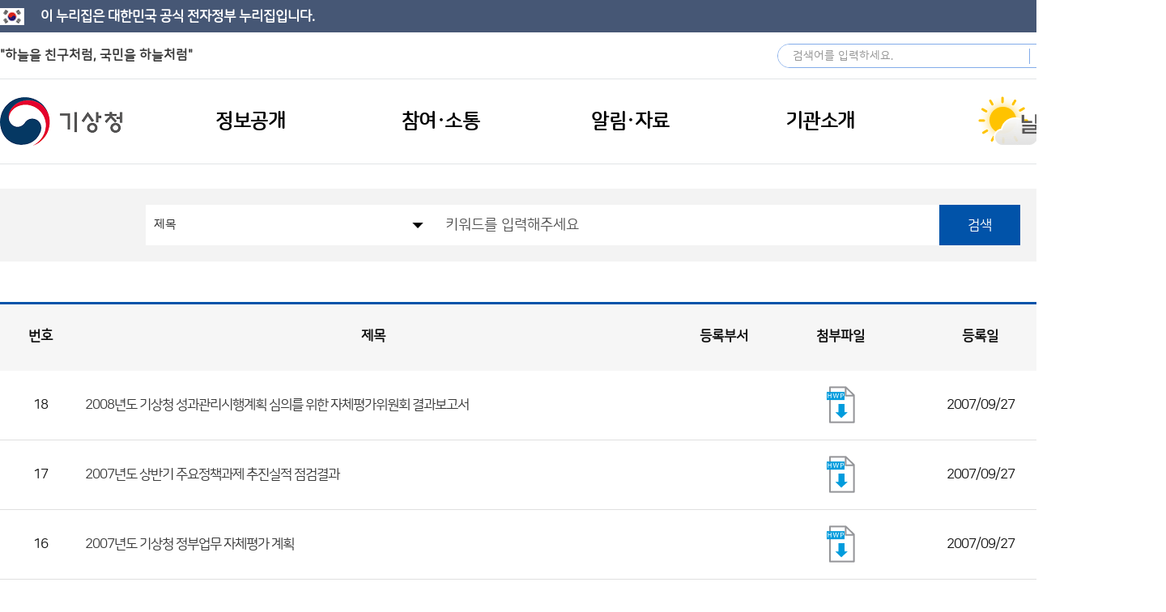

--- FILE ---
content_type: text/html;charset=utf-8
request_url: https://www.kma.go.kr/kma/biz/perf.jsp?bid=publication&ses=&&field1=&text1=&field2=&text2=&field3=&text3=&field4=&text4=&field5=&text5=&field6=&text6=&field7=&text7=&field8=&text8=&field9=&text9=&page=10&num=26&mode=list
body_size: 17207
content:










<!DOCTYPE html>

<html lang="ko">
<head>
<meta charset="utf-8">
<meta http-equiv="X-UA-Compatible" content="IE=edge">
<meta name="format-detection" content="telephone=no, address=no, email=no">
<meta name="viewport" content="width=device-width, user-scalable=yes">
<meta name="robots" content="all">
<meta name="keywords" content="기상청-주요업무, 정보공개, 국민참여, 디지털간행물, 기상청뉴스, 기관소개 안내">
<meta name="description" content="기상청-주요업무, 정보공개, 국민참여, 디지털간행물, 기상청뉴스, 기관소개 안내">
<meta name="author" content="기상청">
<meta name="classification" content="기상청">





<title>기상청</title>

<link rel="apple-touch-icon-precomposed" href="/kma/resources/images/common/favicon.ico">
<link rel="shortcut icon" href="/kma/resources/images/common/favicon.ico">

<link rel="stylesheet" type="text/css" href="/kma/resources/css/jquery-ui.css">
<link rel="stylesheet" type="text/css" href="/kma/resources/css/common.css">
<link rel="stylesheet" type="text/css" href="/kma/resources/css/media.css">
<!--[if IE 7]><link rel="stylesheet" type="text/css" href="/kma/resources/css/ie7.css" /><![endif]-->
<!--[if IE 8]><link rel="stylesheet" type="text/css" href="/kma/resources/css/ie8.css" /><![endif]-->
<!--[if IE 9]><link rel="stylesheet" type="text/css" href="/kma/resources/css/ie9.css" /><![endif]-->

<!-- <link rel="stylesheet" href="/kma/resources/css/swiper.css"> -->
<link rel="stylesheet" type="text/css" href="/kma/resources/css/captcha.css">

<script src="/kma/resources/js/jquery-1.11.3.min.js"></script>
<script src="/kma/resources/js/jquery-ui.js"></script>
<script src="/kma/resources/js/common.js"></script>
<script src="/kma/resources/js/clipboard.min.js"></script>
<script src="/kma/resources/js/UserScriptConf.js"></script>
<!-- START OF LOGGER TRACKING SCRIPT -->
<script src="/kma/resources/js/webstats.kma.go.kr.100004.js"></script>
<noscript><img  alt="로그" src="http://webstats.kma.go.kr/tracker.sol.tsp?u=100004&amp;js=N" width="0" height="0" /></noscript>
<!-- END OF LOGGER TRACKING SCRIPT -->
<script src="/kma/neoboard/js/comm.js"></script>

<script src="https://developers.kakao.com/sdk/js/kakao.min.js"></script>

<script>
$(function(){
	$("#container").ready(function(){
		// breadcrumbs 생성
		var html = "";
		
		
		
		
		
		$("#container .sub_title .breadcrumbs a:first-child").after(html);
		
		// title 생성
		var titleLabel = "";
		
		$("#container .sub_title h3").html(titleLabel);
		
		var shareTimeOut = "";
		$('.loc_share').on('click focusout', function(e) {
			e.preventDefault();
			var expanded = $(this).attr("aria-expanded");
			if(e.type == "click"){
				if(expanded == "true"){
					$(this).attr("aria-expanded", "false");
				}else{
					$(this).attr("aria-expanded", "true");
				}
				$('.loc_box .share_box').toggle();
			}else if(e.type == "focusout"){
				shareTimeOut = setTimeout(function() {
					$('.loc_box .share_box').hide();
					$('.loc_share').attr("aria-expanded", "true");
				}, 100);
			}
		});
		$('.loc_box .share_box .inbox').on('focusin focusout', function(e) {
			if(e.type == "focusin"){
				clearTimeout(shareTimeOut);
			}else if(e.type == "focusout"){
				shareTimeOut = setTimeout(function() {
					$('.loc_box .share_box').toggle();
					$('.loc_share').attr("aria-expanded", "true");
				}, 100);
			}
		});
		$('.tt.clipboard').attr('data-clipboard-text', window.location.href);
		var clipboard = new ClipboardJS('.tt.clipboard');
		clipboard.on('success', function(e) { alert('주소가 복사되었습니다.')});
		clipboard.on('error', function(e) {});
		
		/* 개발서버 KaKao init 중지 */
		Kakao.init('2e1186b8d91f899fa948ec951d8642ed');
		function kakaoSendLink(title, url) {
			Kakao.Link.sendDefault({
				objectType: 'feed',
				content: {
					title: title,
					description: '기상청',
					imageUrl: 'https://www.kma.go.kr/iphone-shortcut.png',
					imageWidth:1200,
					imageHeight:675,
					link: {
						mobileWebUrl: url,
						webUrl: url
					}
				},
				buttons: [
				{
					title: '자세히 보기',
					link: {
					mobileWebUrl: url,
					webUrl: url
					}
				}
				]
			});
		}
	
		$('.loc_box .share_box > .inbox > a').on('click', function(e) {
			e.preventDefault();
			shareTo($(this).attr('data-to'));
		});
		function shareTo(type) {
			var title = document.title;
			var url = window.location.href;
			if(type == "facebook") {
				window.open('https://www.facebook.com/sharer/sharer.php?u=' + encodeURI(url));	
			} else if(type == "X") {
				
				window.open('https://x.com/intent/tweet?text=' + title + '&url=' + encodeURI(url));	
			} else if(type == "kakao") {
				kakaoSendLink(title, url);
			}
		}
		
		new ClipboardJS('.btn');
		$('.ham li').removeClass('open on');
		$('.ham li > ul').hide();
		
		// 햄버거 메뉴 오픈
		
		
		
		$(".mobile_tab_wrap div").on("click", function(){
			if($(this).hasClass("active")) {
				$(this).removeClass("active");
				$(".mobile_tab_wrap ul").hide();
			}else{
				$(this).addClass("active");
				$(".mobile_tab_wrap ul").show();
			}
		});
		$("#container").removeClass("display-none");
	});
});

function do_submit(f) {
	f.submit();
}

function gotoLogin(loginUrl) {
	if (confirm("실명인증이 필요한 서비스입니다. 지금 이동하시겠습니까?")) {
		location.href = loginUrl;
	}
}

</script>

	

</head>
<body>
	<div id="body_wrap">
			
	
	<div class="eg-nuri-top">
		<h1>이 누리집은 대한민국 공식 전자정부 누리집입니다.</h1>
	</div>
	<div class="skip_nav">
		<a href="#gnavi">메인메뉴 바로가기</a>
		<a href="#container">본문 바로가기</a>
	</div>
	<div class="eg-wrap">
		<!-- 메인 eg-area -->
		<div class="eg-area main">
			<h1>"하늘을 친구처럼, 국민을 하늘처럼"</h1>
		</div>
		<!-- 서브 eg-area -->
		<!-- <div class="eg-area">
			<h1>이 누리집은 대한민국 공식 전자정부 누리집입니다.</h1>
		</div> -->


		<div class="option">
			<div class="sch_form_group">
				<form name="global_sch_form" action="/kma/sch/search.jsp" method="get">
					<label for="global_sch_q">검색어</label>
					<input type="text" id="global_sch_q" name="q" placeholder="검색어를 입력하세요.">
					<input type="submit" id="global_sch_go" name="go" value="검색">
				</form>
			</div>
			<div class="sel lang">
				<div>
					<a href="javascript:void(0);" class="allMenuToggle">사이트맵</a>
					<!-- 사아트맵 -->
					<div class="allMenu">
						<div class="allMenuCont">
							<ul class="allMenuList">
								
								
								<li>
									<div class="site_d1">
										<h2>정보공개</h2>
									</div>
									<div class="con">
										
										
										<div class="lh">
											<a href="javascript:void(0);" class="aml_d2" tabindex="-1">행정정보공개</a>
											<div class="wrap">
											
												<div >
												
												
												
													<a href="/kma/public/adm/system_01.jsp" class="aml_d3">정보공개제도</a>
													
													
													
													
													
													
													
													
													
													
													
													
													
													
													
													
													<ul class="aml_d4">
														
														
														<li><a href="/kma/public/adm/system_01.jsp">- 제도안내</a></li>
														
														
														
														<li><a href="/kma/public/adm/system_02.jsp">- 처리절차</a></li>
														
														
														
														<li><a href="/kma/public/adm/system_03.jsp">- 이의신청</a></li>
														
														
														
														<li><a href="/kma/public/adm/system_04.jsp">- 담당자</a></li>
														
														
														
														<li><a href="/kma/public/adm/system_05.jsp">- 수수료</a></li>
														
														
														
														<li><a href="/kma/public/adm/system_06.jsp">- 비공개정보기준</a></li>
														
														
													</ul>
													
													
												
												
												
												
												
												
												
												
												
												
												
												
												
												
												
												
												
												
												
												
												
												
												
												
												
												
												
												
												
												
												
												
												
												
												
												</div>
											
												<div class="r">
												
												
												
												
												
												
												
													<a href="/kma/public/adm/rnd.jsp" class="aml_d3">연구·용역정보</a>
													
													
													
													
													
													
													
													
													<ul class="aml_d4">
														
														
														<li><a href="/kma/public/adm/rnd.jsp">- 연구·용역정보</a></li>
														
														
														
														<li><a href="/kma/public/adm/policy_research.jsp">- 정책연구</a></li>
														
														
													</ul>
													
													
												
												
												
												
												
													<a href="/kma/public/adm/budget_02.jsp" class="aml_d3">예산·재정정보</a>
													
													
													
													
													
													
													
													
													
													
													<ul class="aml_d4">
														
														
														<li><a href="/kma/public/adm/budget_02.jsp">- 예산·결산 정보</a></li>
														
														
														
														<li><a href="/kma/public/adm/budget_03.jsp">- 월별 수입징수현황</a></li>
														
														
														
														<li><a href="/kma/public/adm/budget_04.jsp">- 월별 지출집행현황</a></li>
														
														
													</ul>
													
													
												
												
												
												
												
												
												
												
												
												
												
												
												
												
												
												
												
												
												
												
												
												
												
												
												
												
												
												</div>
											
												<div class="r">
												
												
												
												
												
												
												
												
												
												
												
												
												
												
												
													<a href="/kma/public/adm/info_list.jsp" class="aml_d3">공문서 정보</a>
													
												
												
												
												
												
													<a href="/kma/public/adm/assembly.jsp" class="aml_d3">국회 관련 정보</a>
													
												
												
												
												
												
													<a href="/kma/public/adm/data.jsp" class="aml_d3">공공데이터 개방</a>
													
												
												
												
												
												
													<a href="https://www.open.go.kr/com/main/mainView.do" class="aml_d3">행정정보공개청구</a>
													
												
												
												
												
												
													<a href="/kma/public/regulation.jsp" class="aml_d3">규제 개혁</a>
													
												
												
												
												
												
													<a href="/kma/public/activeadm_01.jsp" class="aml_d3">적극 행정</a>
													
												
												
												
												</div>
											
											</div>
										</div>
										
										
										
										<div class="lc">
											<a href="javascript:void(0);" class="aml_d2" tabindex="-1">사전정보공개</a>
											<div class="wrap">
											
												<div >
												
												
												
													<a href="/kma/public/adm/open01_01.jsp" class="aml_d3">사전공개</a>
													
													
													
													
													
													
													
													
													
													
													
													
													
													
													
													
													
													
													
													
													<ul class="aml_d4">
														
														
														<li><a href="/kma/public/adm/open01_01.jsp">- 기상정보</a></li>
														
														
														
														<li><a href="/kma/public/adm/open01_02.jsp">- 기후 통계정보</a></li>
														
														
														
														<li><a href="/kma/public/adm/open01_03.jsp">- 태풍 황사정보</a></li>
														
														
														
														<li><a href="/kma/public/adm/open01_04.jsp">- 지진 화산정보</a></li>
														
														
														
														<li><a href="/kma/public/adm/open01_05.jsp">- 기상관측정보</a></li>
														
														
														
														<li><a href="/kma/public/adm/open01_06.jsp">- 재정계약정보</a></li>
														
														
														
														<li><a href="/kma/public/adm/open01_07.jsp">- 행정감시정보</a></li>
														
														
														
														<li><a href="/kma/public/adm/open01_08.jsp">- 공공사무정보</a></li>
														
														
													</ul>
													
													
												
												
												
												
												
													<a href="/kma/public/adm/open02.jsp" class="aml_d3">사전정보공표목록</a>
													
												
												
												
												</div>
											
											</div>
										</div>
										
										
										
										<div class="lc">
											<a href="javascript:void(0);" class="aml_d2" tabindex="-1">청렴정보공개</a>
											<div class="wrap">
											
												<div >
												
												
												
													<a href="/kma/public/integrity_01.jsp" class="aml_d3">청렴자료공개</a>
													
													
													
													
													
													
													
													
													
													
													
													
													<ul class="aml_d4">
														
														
														<li><a href="/kma/public/integrity_01.jsp">- 반부패·청렴현황</a></li>
														
														
														
														<li><a href="/kma/public/integrity_02.jsp">- 감사정보</a></li>
														
														
														
														<li><a href="/kma/public/integrity_03.jsp">- 입찰·계약 현황</a></li>
														
														
														
														<li><a href="/kma/public/integrity_04.jsp">- 업무추진비</a></li>
														
														
													</ul>
													
													
												
												
												
												
												
													<a href="/kma/public/clean_policy_01.jsp" class="aml_d3">정책실명제</a>
													
													
													
													
													
													
													
													
													<ul class="aml_d4">
														
														
														<li><a href="/kma/public/clean_policy_01.jsp">- 실명제 대상 목록</a></li>
														
														
														
														<li><a href="/kma/public/clean_policy_02.jsp">- 국민신청 실명제</a></li>
														
														
													</ul>
													
													
												
												
												
												</div>
											
											</div>
										</div>
										
										
									</div>
								</li>
								
								
								
								<li>
									<div class="site_d1">
										<h2>참여·소통</h2>
									</div>
									<div class="con">
										
										
										<div class="lh">
											<a href="javascript:void(0);" class="aml_d2" tabindex="-1">참여</a>
											<div class="wrap">
											
												<div >
												
												
												
													<a href="/kma/exp/guide.jsp" class="aml_d3">체험학습</a>
													
													
													
													
													
													
													
													
													
													
													<ul class="aml_d4">
														
														
														<li><a href="/kma/exp/guide.jsp">- 체험학습 안내</a></li>
														
														
														
														<li><a href="/kma/exp/programs.jsp">- 체험학습 신청</a></li>
														
														
														
														<li><a href="/kma/exp/my_programs.jsp">- 예약확인&취소</a></li>
														
														
													</ul>
													
													
												
												
												
												
												
												
												
												
												
												
												
												
												
												
												
												
												
												
												
												</div>
											
												<div class="r">
												
												
												
												
												
												
												
													<a href="/kma/citizen/preview.jsp" class="aml_d3">기상청 견학</a>
													
													
													
													
													
													
													
													
													
													
													
													
													
													
													
													
													
													
													
													
													
												
												
												
												
												
													<a href="/kma/citizen/museum.jsp" class="aml_d3">박물관·과학관</a>
													
												
												
												
												
												
													<a href="https://www.kma.go.kr/kids/index.jsp" class="aml_d3">어린이 기상교실</a>
													
												
												
												
												
												
													<a href="https://www.kma.go.kr/eqk_pub" class="aml_d3">지진과학관</a>
													
												
												
												
												</div>
											
											</div>
										</div>
										
										
										
										<div class="lc">
											<a href="javascript:void(0);" class="aml_d2" tabindex="-1">소통</a>
											<div class="wrap">
											
												<div >
												
												
												
													<a href="/kma/citizen/minwon_01.jsp" class="aml_d3">민원·상담</a>
													
													
													
													
													
													
													
													
													
													
													<ul class="aml_d4">
														
														
														<li><a href="/kma/citizen/minwon_01.jsp">- 민원(국민신문고)</a></li>
														
														
														
														<li><a href="/kma/citizen/minwon_02.jsp">- 110채팅상담(권익위)</a></li>
														
														
														
														<li><a href="/kma/citizen/minwon_03.jsp">- 131기상콜센터(날씨상담)</a></li>
														
														
													</ul>
													
													
												
												
												
												
												
												
												
												
												
												
												
												
												
												
												
												</div>
											
												<div class="r">
												
												
												
												
												
												
												
													<a href="/kma/citizen/minwon_04.jsp" class="aml_d3">기상민원</a>
													
												
												
												
												
												
													<a href="/kma/citizen/rop_ombudsman.jsp" class="aml_d3">제안·신고</a>
													
													
													
													
													
													
													
													
													
													
													<ul class="aml_d4">
														
														
														<li><a href="/kma/citizen/rop_ombudsman.jsp">- 청렴옴부즈만</a></li>
														
														
														
														<li><a href="/kma/citizen/rop_proposal.jsp">- 국민제안</a></li>
														
														
														
														<li><a href="/kma/citizen/rop_ebudget.jsp">- 부패신고센터</a></li>
														
														
													</ul>
													
													
												
												
												
												
												
												
												
												</div>
											
												<div class="r">
												
												
												
												
												
												
												
												
												
												
												
												
												
												
												
													<a href="/kma/citizen/hearing.jsp" class="aml_d3">토론</a>
													
													
													
													
													
													
													
													
													<ul class="aml_d4">
														
														
														<li><a href="/kma/citizen/hearing.jsp">- 정책토론</a></li>
														
														
														
														<li><a href="/kma/citizen/discuss.jsp">- 자유토론</a></li>
														
														
													</ul>
													
													
												
												
												
												</div>
											
											</div>
										</div>
										
										
									</div>
								</li>
								
								
								
								<li>
									<div class="site_d1">
										<h2>알림·자료</h2>
									</div>
									<div class="con">
										
										
										<div class="lh">
											<a href="javascript:void(0);" class="aml_d2" tabindex="-1">알림</a>
											<div class="wrap">
											
												<div >
												
												
												
													<a href="/kma/news/notice.jsp" class="aml_d3">공지사항</a>
													
												
												
												
												
												
													<a href="/kma/news/photo.jsp" class="aml_d3">포토뉴스</a>
													
												
												
												
												
												
													<a href="/kma/news/press_01.jsp" class="aml_d3">보도자료</a>
													
													
													
													
													
													
													
													
													<ul class="aml_d4">
														
														
														<li><a href="/kma/news/press_01.jsp">- 본청</a></li>
														
														
														
														<li><a href="/kma/news/press_02.jsp">- 소속기관(각 지방청)</a></li>
														
														
													</ul>
													
													
												
												
												
												
												
												
												
												
												
												
												
												</div>
											
												<div class="r">
												
												
												
												
												
												
												
												
												
												
												
												
												
												
												
													<a href="/kma/news/hr.jsp" class="aml_d3">인사소식</a>
													
												
												
												
												
												
													<a href="/kma/news/innovation.jsp" class="aml_d3">혁신사례</a>
													
												
												
												
												</div>
											
											</div>
										</div>
										
										
										
										<div class="lc">
											<a href="javascript:void(0);" class="aml_d2" tabindex="-1">채용</a>
											<div class="wrap">
											
												<div >
												
												
												
													<a href="/kma/news/recruit.jsp" class="aml_d3">채용정보</a>
													
												
												
												
												
												
													<a href="/kma/news/recruitSystem.jsp" class="aml_d3">기상청 채용시스템</a>
													
												
												
												
												</div>
											
											</div>
										</div>
										
										
										
										<div class="lc">
											<a href="javascript:void(0);" class="aml_d2" tabindex="-1">자료</a>
											<div class="wrap">
											
												<div >
												
												
												
													<a href="/kma/news/law_01.jsp" class="aml_d3">법령정보</a>
													
													
													
													
													
													
													
													
													
													
													
													
													<ul class="aml_d4">
														
														
														<li><a href="/kma/news/law_01.jsp">- 소관법령</a></li>
														
														
														
														<li><a href="/kma/news/law_02.jsp">- 훈령 예규</a></li>
														
														
														
														<li><a href="/kma/news/law_03.jsp">- 고시</a></li>
														
														
														
														<li><a href="/kma/news/law_04.jsp">- 입법예고</a></li>
														
														
													</ul>
													
													
												
												
												
												
												
												
												
												
												
												
												
												
												
												
												
												</div>
											
												<div class="r">
												
												
												
												
												
												
												
													<a href="/kma/news/pub.jsp" class="aml_d3">기상간행물</a>
													
												
												
												
												
												
													<a href="/kma/news/photoExhibition.jsp" class="aml_d3">기상기후 사진전</a>
													
												
												
												
												
												
													<a href="/kma/news/disasterpreventionvideo.jsp" class="aml_d3">재해예방 영상</a>
													
												
												
												
												</div>
											
											</div>
										</div>
										
										
									</div>
								</li>
								
								
								
								<li>
									<div class="site_d1">
										<h2>기관소개</h2>
									</div>
									<div class="con">
										
										
										<div class="lh">
											<a href="javascript:void(0);" class="aml_d2" tabindex="-1">기상청 소개</a>
											<div class="wrap">
											
												<div >
												
												
												
													<a href="/kma/org/intro_vision.jsp" class="aml_d3">기상청 안내</a>
													
													
													
													
													
													
													
													
													
													
													
													
													<ul class="aml_d4">
														
														
														<li><a href="/kma/org/intro_vision.jsp">- 임무·이상</a></li>
														
														
														
														<li><a href="/kma/org/intro_history.jsp">- 연혁</a></li>
														
														
														
														<li><a href="/kma/org/intro.jsp">- 기상청 홍보</a></li>
														
														
														
														<li><a href="/kma/org/intro_mi.jsp">- 기상청 문양</a></li>
														
														
													</ul>
													
													
												
												
												
												
												
												
												
												
												
												
												
												
												
												
												
												
												
												
												
												</div>
											
												<div class="r">
												
												
												
												
												
												
												
													<a href="/kma/org/chief/about_01.jsp" class="aml_d3">청장 소개</a>
													
													
													
													
													
													
													
													
													
													
													
													
													<ul class="aml_d4">
														
														
														<li><a href="/kma/org/chief/about_01.jsp">- 청장 인사말</a></li>
														
														
														
														<li><a href="/kma/org/chief/about_02.jsp">- 주요약력</a></li>
														
														
														
														<li><a href="/kma/org/chief/about_03.jsp">- 일정365</a></li>
														
														
														
														<li><a href="/kma/org/chief/about_04.jsp">- 청장과의 대화</a></li>
														
														
													</ul>
													
													
												
												
												
												
												
												
												
												
												
												
												
												
												
												
												
												</div>
											
												<div class="r">
												
												
												
												
												
												
												
												
												
												
												
													<a href="/kma/org/chief/generation_01.jsp" class="aml_d3">역대 기관장</a>
													
													
													
													
													
													
													
													
													<ul class="aml_d4">
														
														
														<li><a href="/kma/org/chief/generation_01.jsp">- 기상청장/차장</a></li>
														
														
														
														<li><a href="/kma/org/chief/generation_02.jsp">- 기상대장</a></li>
														
														
													</ul>
													
													
												
												
												
												
												
													<a href="/kma/org/deputy.jsp" class="aml_d3">차장 소개</a>
													
												
												
												
												
												
													<a href="/kma/org/system/org_chart.jsp" class="aml_d3">조직·업무안내</a>
													
													
													
													
													
													
													
													
													
													
													
													
													<ul class="aml_d4">
														
														
														<li><a href="/kma/org/system/org_chart.jsp">- 조직도</a></li>
														
														
														
														<li><a href="/kma/org/system/org_affiliated.jsp">- 소속·산하기관</a></li>
														
														
														
														<li><a href="/kma/org/system/org_staff.jsp">- 업무안내</a></li>
														
														
														
														<li><a href="/kma/org/location.jsp">- 찾아오시는 길</a></li>
														
														
													</ul>
													
													
												
												
												
												</div>
											
											</div>
										</div>
										
										
										
										<div class="lc">
											<a href="javascript:void(0);" class="aml_d2" tabindex="-1">주요업무</a>
											<div class="wrap">
											
												<div >
												
												
												
													<a href="/kma/org/introduce.jsp" class="aml_d3">기상업무 소개</a>
													
												
												
												
												
												
													<a href="/kma/org/plan01.jsp" class="aml_d3">중기발전계획</a>
													
												
												
												
												
												
												
												
												
												
												
												
												</div>
											
												<div class="r">
												
												
												
												
												
												
												
												
												
												
												
													<a href="/kma/org/plan02.jsp" class="aml_d3">주요업무계획</a>
													
												
												
												
												
												
													<a href="/kma/org/perf.jsp" class="aml_d3">성과관리</a>
													
												
												
												
												</div>
											
											</div>
										</div>
										
										
									</div>
								</li>
								
								
							</ul>
							<!-- //.allMenuList -->
						</div>
						<!-- //.allMenuCont -->
					</div>
					<!-- // 사이트맵 -->
				</div>
				<a href="javascript:void(0);" title="리스트열기">Language</a>
				<ul class="target">
					<li><a href="https://www.kma.go.kr/neng/index.do" target="_blank" title="새창열림">English</a></li>
					<li><a href="https://www.kma.go.kr/nchn/index.do" target="_blank" title="새창열림">中文</a></li>
					<li><a href="https://www.kma.go.kr/njpn/index.do" target="_blank" title="새창열림">日本語</a></li>
				</ul>
			</div>
		</div>
		
	</div>
	



<!-- S : GNB -->
<div id="header">
	<div class="global_bot_wrap">
		<div class="global_bot">
			<h1>
				<a href="/kma/" class="sprite">기상청</a>
			</h1>
			<div class="ham_btn_wrap mobile">
				<a href="javascript:void(0);" class="ham_btn_search">모바일 검색 버튼</a> 
				<a href="javascript:void(0);" class="ham_btn">모바일 메뉴 버튼</a>
			</div>
			<div class="gnb_wrap">
				<!-- S : GNB -->
				<div class="gnb gnb_bg6" id="gnavi">
					<ul>
						
						<li class="l_title1 tile">
							<a href="/kma/public/adm/system_01.jsp">
								<span>정보공개</span>
							</a>
							<div class="sub_gnb_wrap" style="display: none;">
								<div>
									<ul class="l_list_1 allMenuList">
										
										<li class="on">
											<div class="site_d1">
												<h2>정보공개</h2>
											</div>
											<div class="con">
												
												
												<div class="lh">
													<a href="javascript:void(0);" class="aml_d2" tabindex="-1">행정정보공개</a>
													<div class="wrap">
													
														<div >
														
														
														
															<a href="/kma/public/adm/system_01.jsp" class="aml_d3" target="_self">정보공개제도</a>
															
															
															
															
															
															
															
															
															
															
															
															
															
															
															
															
															<ul class="aml_d4">
																
																
																<li><a href="/kma/public/adm/system_01.jsp" target="_self">- 제도안내</a></li>
																
																
																
																<li><a href="/kma/public/adm/system_02.jsp" target="_self">- 처리절차</a></li>
																
																
																
																<li><a href="/kma/public/adm/system_03.jsp" target="_self">- 이의신청</a></li>
																
																
																
																<li><a href="/kma/public/adm/system_04.jsp" target="_self">- 담당자</a></li>
																
																
																
																<li><a href="/kma/public/adm/system_05.jsp" target="_self">- 수수료</a></li>
																
																
																
																<li><a href="/kma/public/adm/system_06.jsp" target="_self">- 비공개정보기준</a></li>
																
																
															</ul>
															
															
														
														
														
														
														
														
														
														
														
														
														
														
														
														
														
														
														
														
														
														
														
														
														
														
														
														
														
														
														
														
														
														
														
														
														
														</div>
													
														<div class="r">
														
														
														
														
														
														
														
															<a href="/kma/public/adm/rnd.jsp" class="aml_d3" target="_self">연구·용역정보</a>
															
															
															
															
															
															
															
															
															<ul class="aml_d4">
																
																
																<li><a href="/kma/public/adm/rnd.jsp" target="_self">- 연구·용역정보</a></li>
																
																
																
																<li><a href="/kma/public/adm/policy_research.jsp" target="_self">- 정책연구</a></li>
																
																
															</ul>
															
															
														
														
														
														
														
															<a href="/kma/public/adm/budget_02.jsp" class="aml_d3" target="_self">예산·재정정보</a>
															
															
															
															
															
															
															
															
															
															
															<ul class="aml_d4">
																
																
																<li><a href="/kma/public/adm/budget_02.jsp" target="_self">- 예산·결산 정보</a></li>
																
																
																
																<li><a href="/kma/public/adm/budget_03.jsp" target="_self">- 월별 수입징수현황</a></li>
																
																
																
																<li><a href="/kma/public/adm/budget_04.jsp" target="_self">- 월별 지출집행현황</a></li>
																
																
															</ul>
															
															
														
														
														
														
														
														
														
														
														
														
														
														
														
														
														
														
														
														
														
														
														
														
														
														
														
														
														
														</div>
													
														<div class="r">
														
														
														
														
														
														
														
														
														
														
														
														
														
														
														
															<a href="/kma/public/adm/info_list.jsp" class="aml_d3" target="_self">공문서 정보</a>
															
														
														
														
														
														
															<a href="/kma/public/adm/assembly.jsp" class="aml_d3" target="_self">국회 관련 정보</a>
															
														
														
														
														
														
															<a href="/kma/public/adm/data.jsp" class="aml_d3" target="_self">공공데이터 개방</a>
															
														
														
														
														
														
															<a href="https://www.open.go.kr/com/main/mainView.do" class="aml_d3" target="_blank">행정정보공개청구</a>
															
														
														
														
														
														
															<a href="/kma/public/regulation.jsp" class="aml_d3" target="_self">규제 개혁</a>
															
														
														
														
														
														
															<a href="/kma/public/activeadm_01.jsp" class="aml_d3" target="_self">적극 행정</a>
															
														
														
														
														</div>
													
													</div>
												</div>
												
												
												
												<div class="lc">
													<a href="javascript:void(0);" class="aml_d2" tabindex="-1">사전정보공개</a>
													<div class="wrap">
													
														<div >
														
														
														
															<a href="/kma/public/adm/open01_01.jsp" class="aml_d3" target="_self">사전공개</a>
															
															
															
															
															
															
															
															
															
															
															
															
															
															
															
															
															
															
															
															
															<ul class="aml_d4">
																
																
																<li><a href="/kma/public/adm/open01_01.jsp" target="_self">- 기상정보</a></li>
																
																
																
																<li><a href="/kma/public/adm/open01_02.jsp" target="_self">- 기후 통계정보</a></li>
																
																
																
																<li><a href="/kma/public/adm/open01_03.jsp" target="_self">- 태풍 황사정보</a></li>
																
																
																
																<li><a href="/kma/public/adm/open01_04.jsp" target="_self">- 지진 화산정보</a></li>
																
																
																
																<li><a href="/kma/public/adm/open01_05.jsp" target="_self">- 기상관측정보</a></li>
																
																
																
																<li><a href="/kma/public/adm/open01_06.jsp" target="_self">- 재정계약정보</a></li>
																
																
																
																<li><a href="/kma/public/adm/open01_07.jsp" target="_self">- 행정감시정보</a></li>
																
																
																
																<li><a href="/kma/public/adm/open01_08.jsp" target="_self">- 공공사무정보</a></li>
																
																
															</ul>
															
															
														
														
														
														
														
															<a href="/kma/public/adm/open02.jsp" class="aml_d3" target="_self">사전정보공표목록</a>
															
														
														
														
														</div>
													
													</div>
												</div>
												
												
												
												<div class="lc">
													<a href="javascript:void(0);" class="aml_d2" tabindex="-1">청렴정보공개</a>
													<div class="wrap">
													
														<div >
														
														
														
															<a href="/kma/public/integrity_01.jsp" class="aml_d3" target="_self">청렴자료공개</a>
															
															
															
															
															
															
															
															
															
															
															
															
															<ul class="aml_d4">
																
																
																<li><a href="/kma/public/integrity_01.jsp" target="_self">- 반부패·청렴현황</a></li>
																
																
																
																<li><a href="/kma/public/integrity_02.jsp" target="_self">- 감사정보</a></li>
																
																
																
																<li><a href="/kma/public/integrity_03.jsp" target="_self">- 입찰·계약 현황</a></li>
																
																
																
																<li><a href="/kma/public/integrity_04.jsp" target="_self">- 업무추진비</a></li>
																
																
															</ul>
															
															
														
														
														
														
														
															<a href="/kma/public/clean_policy_01.jsp" class="aml_d3" target="_self">정책실명제</a>
															
															
															
															
															
															
															
															
															<ul class="aml_d4">
																
																
																<li><a href="/kma/public/clean_policy_01.jsp" target="_self">- 실명제 대상 목록</a></li>
																
																
																
																<li><a href="/kma/public/clean_policy_02.jsp" target="_self">- 국민신청 실명제</a></li>
																
																
															</ul>
															
															
														
														
														
														</div>
													
													</div>
												</div>
												
												
											</div>
										</li>
										
									</ul>
								</div>
							</div>
						</li>
						
						<li class="l_title1 tile">
							<a href="/kma/exp/guide.jsp">
								<span>참여·소통</span>
							</a>
							<div class="sub_gnb_wrap" style="display: none;">
								<div>
									<ul class="l_list_1 allMenuList">
										
										<li class="on">
											<div class="site_d1">
												<h2>참여·소통</h2>
											</div>
											<div class="con">
												
												
												<div class="lh">
													<a href="javascript:void(0);" class="aml_d2" tabindex="-1">참여</a>
													<div class="wrap">
													
														<div >
														
														
														
															<a href="/kma/exp/guide.jsp" class="aml_d3" target="_self">체험학습</a>
															
															
															
															
															
															
															
															
															
															
															<ul class="aml_d4">
																
																
																<li><a href="/kma/exp/guide.jsp" target="_self">- 체험학습 안내</a></li>
																
																
																
																<li><a href="/kma/exp/programs.jsp" target="_self">- 체험학습 신청</a></li>
																
																
																
																<li><a href="/kma/exp/my_programs.jsp" target="_self">- 예약확인&취소</a></li>
																
																
															</ul>
															
															
														
														
														
														
														
														
														
														
														
														
														
														
														
														
														
														
														
														
														
														</div>
													
														<div class="r">
														
														
														
														
														
														
														
															<a href="/kma/citizen/preview.jsp" class="aml_d3" target="_self">기상청 견학</a>
															
															
															
															
															
															
															
															
															
															
															
															
															
															
															
															
															
															
															
															
															
														
														
														
														
														
															<a href="/kma/citizen/museum.jsp" class="aml_d3" target="_self">박물관·과학관</a>
															
														
														
														
														
														
															<a href="https://www.kma.go.kr/kids/index.jsp" class="aml_d3" target="_blank">어린이 기상교실</a>
															
														
														
														
														
														
															<a href="https://www.kma.go.kr/eqk_pub" class="aml_d3" target="_blank">지진과학관</a>
															
														
														
														
														</div>
													
													</div>
												</div>
												
												
												
												<div class="lc">
													<a href="javascript:void(0);" class="aml_d2" tabindex="-1">소통</a>
													<div class="wrap">
													
														<div >
														
														
														
															<a href="/kma/citizen/minwon_01.jsp" class="aml_d3" target="_self">민원·상담</a>
															
															
															
															
															
															
															
															
															
															
															<ul class="aml_d4">
																
																
																<li><a href="/kma/citizen/minwon_01.jsp" target="_self">- 민원(국민신문고)</a></li>
																
																
																
																<li><a href="/kma/citizen/minwon_02.jsp" target="_self">- 110채팅상담(권익위)</a></li>
																
																
																
																<li><a href="/kma/citizen/minwon_03.jsp" target="_self">- 131기상콜센터(날씨상담)</a></li>
																
																
															</ul>
															
															
														
														
														
														
														
														
														
														
														
														
														
														
														
														
														
														</div>
													
														<div class="r">
														
														
														
														
														
														
														
															<a href="/kma/citizen/minwon_04.jsp" class="aml_d3" target="_self">기상민원</a>
															
														
														
														
														
														
															<a href="/kma/citizen/rop_ombudsman.jsp" class="aml_d3" target="_self">제안·신고</a>
															
															
															
															
															
															
															
															
															
															
															<ul class="aml_d4">
																
																
																<li><a href="/kma/citizen/rop_ombudsman.jsp" target="_self">- 청렴옴부즈만</a></li>
																
																
																
																<li><a href="/kma/citizen/rop_proposal.jsp" target="_self">- 국민제안</a></li>
																
																
																
																<li><a href="/kma/citizen/rop_ebudget.jsp" target="_self">- 부패신고센터</a></li>
																
																
															</ul>
															
															
														
														
														
														
														
														
														
														</div>
													
														<div class="r">
														
														
														
														
														
														
														
														
														
														
														
														
														
														
														
															<a href="/kma/citizen/hearing.jsp" class="aml_d3" target="_self">토론</a>
															
															
															
															
															
															
															
															
															<ul class="aml_d4">
																
																
																<li><a href="/kma/citizen/hearing.jsp" target="_self">- 정책토론</a></li>
																
																
																
																<li><a href="/kma/citizen/discuss.jsp" target="_self">- 자유토론</a></li>
																
																
															</ul>
															
															
														
														
														
														</div>
													
													</div>
												</div>
												
												
											</div>
										</li>
										
									</ul>
								</div>
							</div>
						</li>
						
						<li class="l_title1 tile">
							<a href="/kma/news/notice.jsp">
								<span>알림·자료</span>
							</a>
							<div class="sub_gnb_wrap" style="display: none;">
								<div>
									<ul class="l_list_1 allMenuList">
										
										<li class="on">
											<div class="site_d1">
												<h2>알림·자료</h2>
											</div>
											<div class="con">
												
												
												<div class="lh">
													<a href="javascript:void(0);" class="aml_d2" tabindex="-1">알림</a>
													<div class="wrap">
													
														<div >
														
														
														
															<a href="/kma/news/notice.jsp" class="aml_d3" target="_self">공지사항</a>
															
														
														
														
														
														
															<a href="/kma/news/photo.jsp" class="aml_d3" target="_self">포토뉴스</a>
															
														
														
														
														
														
															<a href="/kma/news/press_01.jsp" class="aml_d3" target="_self">보도자료</a>
															
															
															
															
															
															
															
															
															<ul class="aml_d4">
																
																
																<li><a href="/kma/news/press_01.jsp" target="_self">- 본청</a></li>
																
																
																
																<li><a href="/kma/news/press_02.jsp" target="_self">- 소속기관(각 지방청)</a></li>
																
																
															</ul>
															
															
														
														
														
														
														
														
														
														
														
														
														
														</div>
													
														<div class="r">
														
														
														
														
														
														
														
														
														
														
														
														
														
														
														
															<a href="/kma/news/hr.jsp" class="aml_d3" target="_self">인사소식</a>
															
														
														
														
														
														
															<a href="/kma/news/innovation.jsp" class="aml_d3" target="_self">혁신사례</a>
															
														
														
														
														</div>
													
													</div>
												</div>
												
												
												
												<div class="lc">
													<a href="javascript:void(0);" class="aml_d2" tabindex="-1">채용</a>
													<div class="wrap">
													
														<div >
														
														
														
															<a href="/kma/news/recruit.jsp" class="aml_d3" target="_self">채용정보</a>
															
														
														
														
														
														
															<a href="/kma/news/recruitSystem.jsp" class="aml_d3" target="_self">기상청 채용시스템</a>
															
														
														
														
														</div>
													
													</div>
												</div>
												
												
												
												<div class="lc">
													<a href="javascript:void(0);" class="aml_d2" tabindex="-1">자료</a>
													<div class="wrap">
													
														<div >
														
														
														
															<a href="/kma/news/law_01.jsp" class="aml_d3" target="_self">법령정보</a>
															
															
															
															
															
															
															
															
															
															
															
															
															<ul class="aml_d4">
																
																
																<li><a href="/kma/news/law_01.jsp" target="_self">- 소관법령</a></li>
																
																
																
																<li><a href="/kma/news/law_02.jsp" target="_self">- 훈령 예규</a></li>
																
																
																
																<li><a href="/kma/news/law_03.jsp" target="_self">- 고시</a></li>
																
																
																
																<li><a href="/kma/news/law_04.jsp" target="_self">- 입법예고</a></li>
																
																
															</ul>
															
															
														
														
														
														
														
														
														
														
														
														
														
														
														
														
														
														</div>
													
														<div class="r">
														
														
														
														
														
														
														
															<a href="/kma/news/pub.jsp" class="aml_d3" target="_self">기상간행물</a>
															
														
														
														
														
														
															<a href="/kma/news/photoExhibition.jsp" class="aml_d3" target="_self">기상기후 사진전</a>
															
														
														
														
														
														
															<a href="/kma/news/disasterpreventionvideo.jsp" class="aml_d3" target="_self">재해예방 영상</a>
															
														
														
														
														</div>
													
													</div>
												</div>
												
												
											</div>
										</li>
										
									</ul>
								</div>
							</div>
						</li>
						
						<li class="l_title1 tile">
							<a href="/kma/org/intro_vision.jsp">
								<span>기관소개</span>
							</a>
							<div class="sub_gnb_wrap" style="display: none;">
								<div>
									<ul class="l_list_1 allMenuList">
										
										<li class="on">
											<div class="site_d1">
												<h2>기관소개</h2>
											</div>
											<div class="con">
												
												
												<div class="lh">
													<a href="javascript:void(0);" class="aml_d2" tabindex="-1">기상청 소개</a>
													<div class="wrap">
													
														<div >
														
														
														
															<a href="/kma/org/intro_vision.jsp" class="aml_d3" target="_self">기상청 안내</a>
															
															
															
															
															
															
															
															
															
															
															
															
															<ul class="aml_d4">
																
																
																<li><a href="/kma/org/intro_vision.jsp" target="_self">- 임무·이상</a></li>
																
																
																
																<li><a href="/kma/org/intro_history.jsp" target="_self">- 연혁</a></li>
																
																
																
																<li><a href="/kma/org/intro.jsp" target="_self">- 기상청 홍보</a></li>
																
																
																
																<li><a href="/kma/org/intro_mi.jsp" target="_self">- 기상청 문양</a></li>
																
																
															</ul>
															
															
														
														
														
														
														
														
														
														
														
														
														
														
														
														
														
														
														
														
														
														</div>
													
														<div class="r">
														
														
														
														
														
														
														
															<a href="/kma/org/chief/about_01.jsp" class="aml_d3" target="_self">청장 소개</a>
															
															
															
															
															
															
															
															
															
															
															
															
															<ul class="aml_d4">
																
																
																<li><a href="/kma/org/chief/about_01.jsp" target="_self">- 청장 인사말</a></li>
																
																
																
																<li><a href="/kma/org/chief/about_02.jsp" target="_self">- 주요약력</a></li>
																
																
																
																<li><a href="/kma/org/chief/about_03.jsp" target="_self">- 일정365</a></li>
																
																
																
																<li><a href="/kma/org/chief/about_04.jsp" target="_self">- 청장과의 대화</a></li>
																
																
															</ul>
															
															
														
														
														
														
														
														
														
														
														
														
														
														
														
														
														
														</div>
													
														<div class="r">
														
														
														
														
														
														
														
														
														
														
														
															<a href="/kma/org/chief/generation_01.jsp" class="aml_d3" target="_self">역대 기관장</a>
															
															
															
															
															
															
															
															
															<ul class="aml_d4">
																
																
																<li><a href="/kma/org/chief/generation_01.jsp" target="_self">- 기상청장/차장</a></li>
																
																
																
																<li><a href="/kma/org/chief/generation_02.jsp" target="_self">- 기상대장</a></li>
																
																
															</ul>
															
															
														
														
														
														
														
															<a href="/kma/org/deputy.jsp" class="aml_d3" target="_self">차장 소개</a>
															
														
														
														
														
														
															<a href="/kma/org/system/org_chart.jsp" class="aml_d3" target="_self">조직·업무안내</a>
															
															
															
															
															
															
															
															
															
															
															
															
															<ul class="aml_d4">
																
																
																<li><a href="/kma/org/system/org_chart.jsp" target="_self">- 조직도</a></li>
																
																
																
																<li><a href="/kma/org/system/org_affiliated.jsp" target="_self">- 소속·산하기관</a></li>
																
																
																
																<li><a href="/kma/org/system/org_staff.jsp" target="_self">- 업무안내</a></li>
																
																
																
																<li><a href="/kma/org/location.jsp" target="_self">- 찾아오시는 길</a></li>
																
																
															</ul>
															
															
														
														
														
														</div>
													
													</div>
												</div>
												
												
												
												<div class="lc">
													<a href="javascript:void(0);" class="aml_d2" tabindex="-1">주요업무</a>
													<div class="wrap">
													
														<div >
														
														
														
															<a href="/kma/org/introduce.jsp" class="aml_d3" target="_self">기상업무 소개</a>
															
														
														
														
														
														
															<a href="/kma/org/plan01.jsp" class="aml_d3" target="_self">중기발전계획</a>
															
														
														
														
														
														
														
														
														
														
														
														
														</div>
													
														<div class="r">
														
														
														
														
														
														
														
														
														
														
														
															<a href="/kma/org/plan02.jsp" class="aml_d3" target="_self">주요업무계획</a>
															
														
														
														
														
														
															<a href="/kma/org/perf.jsp" class="aml_d3" target="_self">성과관리</a>
															
														
														
														
														</div>
													
													</div>
												</div>
												
												
											</div>
										</li>
										
									</ul>
								</div>
							</div>
						</li>
						
					</ul>
					<a href="https://www.weather.go.kr/w/index.do" class="" target="_blank" title="새창열림"> 
						<span>
							<img src="/kma/resources/images/common/icon_weather_nuri.png" alt="날씨누리" title="새창열림">
						</span>
					</a>
				</div>
				<!-- E : GNB -->

				<!-- ham = hamburger = gnb_m -->

				<!-- E : ham -->
			</div>
		</div>
		<!-- ham = hamburger = gnb_m -->
		<div class="ham mobile">
			<div class="ham_top_wrap">
				<a href="/kma/" class="home"><span>홈</span></a>
				<div class="option">
					<div class="sel lang">
						<a href="javascript:void(0);">Language</a>
						<ul class="target">
							<li><a href="https://www.kma.go.kr/neng/index.do">English</a></li>
							<li><a href="https://www.kma.go.kr/nchn/index.do">中文</a></li>
							<li><a href="https://www.kma.go.kr/njpn/index.do">日本語</a></li>
						</ul>
						<span class="arr"></span>
					</div>
					<div class="sel wd">
						<a href="https://www.weather.go.kr/w/index.do" target="_blank" title="날씨누리 새창열림">날씨누리</a>
					</div>
				</div>
				<a href="javascript:void(0);" class="ham_close" style="display: inline;"><span>햄버거메뉴 닫기</span></a>

			</div>
			<ul>
				
				
				
					
					<li class="l_title1 000000002369"><a href="/kma/public/adm/system_01.jsp"><span>정보공개</span></a> 
						
						<ul class="l_list_1">
							
							
							<li class="000000002370"><a href="/kma/public/adm/system_01.jsp"><span>행정정보공개</span></a>
								
								<ul>
								
								
									<li class="000000002371"><a href="/kma/public/adm/system_01.jsp"><span>정보공개제도</span></a>
									
										
										
										
									
									</li>
								
								
								
									<li class="000000002378"><a href="/kma/public/adm/rnd.jsp"><span>연구·용역정보</span></a>
									
										
										
										
									
									</li>
								
								
								
									<li class="000000002381"><a href="/kma/public/adm/budget_02.jsp"><span>예산·재정정보</span></a>
									
										
										
										
									
									</li>
								
								
								
									<li class="000000002386"><a href="/kma/public/adm/info_list.jsp"><span>공문서 정보</span></a>
									
									</li>
								
								
								
									<li class="000000002387"><a href="/kma/public/adm/assembly.jsp"><span>국회 관련 정보</span></a>
									
									</li>
								
								
								
									<li class="000000002388"><a href="/kma/public/adm/data.jsp"><span>공공데이터 개방</span></a>
									
									</li>
								
								
								
									<li class="000000002389"><a href="https://www.open.go.kr/com/main/mainView.do"><span>행정정보공개청구</span></a>
									
									</li>
								
								
								
									<li class="000000002390"><a href="/kma/public/regulation.jsp"><span>규제 개혁</span></a>
									
									</li>
								
								
								
									<li class="000000002391"><a href="/kma/public/activeadm_01.jsp"><span>적극 행정</span></a>
									
									</li>
								
								
								</ul>
								
								</li>
							
							
							
							<li class="000000002392"><a href="/kma/public/adm/open01_01.jsp"><span>사전정보공개</span></a>
								
								<ul>
								
								
									<li class="000000002393"><a href="/kma/public/adm/open01_01.jsp"><span>사전공개</span></a>
									
										
										
										
									
									</li>
								
								
								
									<li class="000000002402"><a href="/kma/public/adm/open02.jsp"><span>사전정보공표목록</span></a>
									
									</li>
								
								
								</ul>
								
								</li>
							
							
							
							<li class="000000002403"><a href="/kma/public/integrity_01.jsp"><span>청렴정보공개</span></a>
								
								<ul>
								
								
									<li class="000000002404"><a href="/kma/public/integrity_01.jsp"><span>청렴자료공개</span></a>
									
										
										
										
									
									</li>
								
								
								
									<li class="000000002409"><a href="/kma/public/clean_policy_01.jsp"><span>정책실명제</span></a>
									
										
										
										
									
									</li>
								
								
								</ul>
								
								</li>
							
							
						</ul>
						
					</li>
				
				
				
					
					<li class="l_title2 000000002412"><a href="/kma/exp/guide.jsp"><span>참여·소통</span></a> 
						
						<ul class="l_list_2">
							
							
							<li class="000000002413"><a href="/kma/exp/guide.jsp"><span>참여</span></a>
								
								<ul>
								
								
									<li class="000000002414"><a href="/kma/exp/guide.jsp"><span>체험학습</span></a>
									
										
										
										
									
									</li>
								
								
								
									<li class="000000002423"><a href="/kma/citizen/preview.jsp"><span>기상청 견학</span></a>
									
										
										
										
									
									</li>
								
								
								
									<li class="000000002437"><a href="/kma/citizen/museum.jsp"><span>박물관·과학관</span></a>
									
									</li>
								
								
								
									<li class="000000002438"><a href="https://www.kma.go.kr/kids/index.jsp"><span>어린이 기상교실</span></a>
									
									</li>
								
								
								
									<li class="000000002439"><a href="https://www.kma.go.kr/eqk_pub"><span>지진과학관</span></a>
									
									</li>
								
								
								</ul>
								
								</li>
							
							
							
							<li class="000001002440"><a href="/kma/citizen/minwon_01.jsp"><span>소통</span></a>
								
								<ul>
								
								
									<li class="000000002441"><a href="/kma/citizen/minwon_01.jsp"><span>민원·상담</span></a>
									
										
										
										
									
									</li>
								
								
								
									<li class="000000002445"><a href="/kma/citizen/minwon_04.jsp"><span>기상민원</span></a>
									
									</li>
								
								
								
									<li class="000000002446"><a href="/kma/citizen/rop_ombudsman.jsp"><span>제안·신고</span></a>
									
										
										
										
									
									</li>
								
								
								
									<li class="000000002450"><a href="/kma/citizen/hearing.jsp"><span>토론</span></a>
									
										
										
										
									
									</li>
								
								
								</ul>
								
								</li>
							
							
						</ul>
						
					</li>
				
				
				
					
					<li class="l_title3 000000002453"><a href="/kma/news/notice.jsp"><span>알림·자료</span></a> 
						
						<ul class="l_list_3">
							
							
							<li class="000000002454"><a href="/kma/news/notice.jsp"><span>알림</span></a>
								
								<ul>
								
								
									<li class="000000002455"><a href="/kma/news/notice.jsp"><span>공지사항</span></a>
									
									</li>
								
								
								
									<li class="000000002456"><a href="/kma/news/photo.jsp"><span>포토뉴스</span></a>
									
									</li>
								
								
								
									<li class="000000002457"><a href="/kma/news/press_01.jsp"><span>보도자료</span></a>
									
										
										
										
									
									</li>
								
								
								
									<li class="000004002460"><a href="/kma/news/hr.jsp"><span>인사소식</span></a>
									
									</li>
								
								
								
									<li class="000005002461"><a href="/kma/news/innovation.jsp"><span>혁신사례</span></a>
									
									</li>
								
								
								</ul>
								
								</li>
							
							
							
							<li class="000000002462"><a href="/kma/news/recruit.jsp"><span>채용</span></a>
								
								<ul>
								
								
									<li class="000000002463"><a href="/kma/news/recruit.jsp"><span>채용정보</span></a>
									
									</li>
								
								
								
									<li class="000000002464"><a href="/kma/news/recruitSystem.jsp"><span>기상청 채용시스템</span></a>
									
									</li>
								
								
								</ul>
								
								</li>
							
							
							
							<li class="000000002465"><a href="/kma/news/law_01.jsp"><span>자료</span></a>
								
								<ul>
								
								
									<li class="000000002466"><a href="/kma/news/law_01.jsp"><span>법령정보</span></a>
									
										
										
										
									
									</li>
								
								
								
									<li class="000000002471"><a href="/kma/news/pub.jsp"><span>기상간행물</span></a>
									
									</li>
								
								
								
									<li class="000000002472"><a href="/kma/news/photoExhibition.jsp"><span>기상기후 사진전</span></a>
									
									</li>
								
								
								
									<li class="000000002473"><a href="/kma/news/disasterpreventionvideo.jsp"><span>재해예방 영상</span></a>
									
									</li>
								
								
								</ul>
								
								</li>
							
							
						</ul>
						
					</li>
				
				
				
					
					<li class="l_title4 000000002474"><a href="/kma/org/intro_vision.jsp"><span>기관소개</span></a> 
						
						<ul class="l_list_4">
							
							
							<li class="000000002475"><a href="/kma/org/intro_vision.jsp"><span>기상청 소개</span></a>
								
								<ul>
								
								
									<li class="000000002476"><a href="/kma/org/intro_vision.jsp"><span>기상청 안내</span></a>
									
										
										
										
									
									</li>
								
								
								
									<li class="000000002481"><a href="/kma/org/chief/about_01.jsp"><span>청장 소개</span></a>
									
										
										
										
									
									</li>
								
								
								
									<li class="000000002486"><a href="/kma/org/chief/generation_01.jsp"><span>역대 기관장</span></a>
									
										
										
										
									
									</li>
								
								
								
									<li class="000000002489"><a href="/kma/org/deputy.jsp"><span>차장 소개</span></a>
									
									</li>
								
								
								
									<li class="000000002490"><a href="/kma/org/system/org_chart.jsp"><span>조직·업무안내</span></a>
									
										
										
										
									
									</li>
								
								
								</ul>
								
								</li>
							
							
							
							<li class="000000002495"><a href="/kma/org/plan01.jsp"><span>주요업무</span></a>
								
								<ul>
								
								
									<li class="000000002496"><a href="/kma/org/introduce.jsp"><span>기상업무 소개</span></a>
									
									</li>
								
								
								
									<li class="000000002497"><a href="/kma/org/plan01.jsp"><span>중기발전계획</span></a>
									
									</li>
								
								
								
									<li class="000000002498"><a href="/kma/org/plan02.jsp"><span>주요업무계획</span></a>
									
									</li>
								
								
								
									<li class="000000002499"><a href="/kma/org/perf.jsp"><span>성과관리</span></a>
									
									</li>
								
								
								</ul>
								
								</li>
							
							
						</ul>
						
					</li>
				
				
			</ul>
		</div>
		<!-- E : ham -->
	</div>
	<!-- //.global -->
</div>
<!-- //#header -->
<!-- S : GNB -->


		<div id="sub_wrap" style="display: block;">
			
			
	<!-- content :Start -->
	<div class="contents"> 	
		











<script src="/kma/neoboard/js/comm.js"></script>
<script>
//<!--
	function do_submit(f) {
			f.submit();
	}	
	function gotoLogin(loginUrl) {
		if(confirm("실명인증이 필요한 서비스입니다. 지금 이동하시겠습니까?")) {
			location.href = loginUrl;
		}
	}
//-->
</script>	
<style>
	.srch_box.date_box { display:flex; align-items:center; justify-content:space-between; padding:20px 20px; gap:5px; }
	.srch_box.date_box.disable-period { padding:20px 180px; }
	.srch_box.date_box .l { width:auto; display:flex; align-items:center; justify-content:center; gap:5px; flex:1;}
	.srch_box.date_box .r { width:auto; display:flex; align-items:center; justify-content:center; gap:5px; flex:1;}
	.srch_box.date_box.disable-period .l { flex:1; }
	.srch_box.date_box.disable-period .r { flex:2; }
	.srch_box.date_box .l > * { flex:1; }
	.srch_box.date_box .r > * { flex:1; }
	.srch_box_calendar {display:flex; border: 1px solid #e6e6e6; padding:0 10px; background-color:#fff;}
	.srch_box_calendar input[type=text] { width:115px; border:0; line-height:20px; font-size:17px; height:50px;}
	.srch_box_calendar label { position: absolute;overflow: hidden;width: 1px !important;height:1px !important;margin: -1px !important;line-height: 0 !important;border: 0;clip: rect(0 0 0 0); font-size:0; }
	.srch_box_calendar img { cursor:pointer;}
	.srch_box_calendar li { display:flex; justify-content:center; align-items:center; }
	.srch_box_calendar li span {color:#04499f; font-weight:700; padding:0 5px; line-height:50px;}
	@media only screen and (max-width:768px) {
		.srch_box.date_box { flex-wrap:wrap; }
		.srch_box.date_box.disable-period { padding:20px 20px; }
		.srch_box.date_box .l { flex-wrap:wrap; width:100%; flex:none; }
		.srch_box.date_box.disable-period .l { flex-wrap:wrap; width:100%; flex:none; }
		.srch_box.date_box .l .select_box { width:100%; }
		.srch_box.date_box .l .srch_box_calendar { width:100%; flex:none; }
		.srch_box.date_box .r { flex-wrap:wrap; width:100%; flex:none; }
		.srch_box.date_box.disable-period .r { flex-wrap:wrap; width:100%; flex:none; }
	}
</style>
<script>
$(document).ready(function() {
	$('#schFrom').on('change', function() {
		applyPeriodFrom();
	});
	$('#schTo').on('change', function() {
		applyPeriodTo();
	});
	var period = 1000*60*60*24*365;
	function applyPeriodFrom() {
		var fromDt = new Date($('#schFrom').val());
		var toDt = new Date($('#schTo').val());
		if(toDt.getTime() - fromDt.getTime() > period || fromDt.getTime() > toDt.getTime()) {
			toDt.setTime(fromDt.getTime() + period);
			
			$('#schTo').val(moment(toDt).format('YYYY-MM-DD'));
		}
	}
	function applyPeriodTo() {
		var fromDt = new Date($('#schFrom').val());
		var toDt = new Date($('#schTo').val());
		if(toDt.getTime() - fromDt.getTime() > period || fromDt.getTime() > toDt.getTime()) {
			fromDt.setTime(toDt.getTime() - period);
			
			$('#schFrom').val(moment(fromDt).format('YYYY-MM-DD'));
		}
	}
});
</script>






	
	<div class="gap20"></div>

	
	<form class="srch_box date_box disable-period" name="searchform"  id="board_search" method="get" action="https://www.kma.go.kr/kma/biz/perf.jsp" onsubmit="do_submit(this); return false;">
		<div class="l">
			
			
			
			
			
			
			
			
				
				
					
				
			
			
			
			
			
			
			<div class="select_box">
				<label for="search_select01">검색대상</label>
				<select name="field" id="search_select01" title="검색대상" class="sel_01">
					<option value="" >검색대상</option>
					<option value="subject"  selected="selected" >제목</option>
					<option value="content" >내용</option>
					
					
				</select>
			</div>
		</div>
		<div class="r">
			<div class="input_ui">
				<label for="search_tbox02"  class="blind">검색어 입력</label>
				<input type="text" id="search_tbox02" name="text" value="" placeholder="키워드를 입력해주세요"/>
				<button type="submit" class="srch_btn" tabindex="0">검색</button>
			</div>
		</div>
	</form>
	

	<div class="gap50"></div>
	<div class="bbs_list tbl_swipe">
		<div class="tbl_topline"></div>
		<table>
			
			
			
				<caption class="blind"><strong>성과관리 게시판 목록</strong><p>(번호, 제목, 등록부서, 첨부파일, 등록일, 조회수)</p></caption>
			
			
			<colgroup class="m_h">
				<col style="width:7%" />
				
				<col />
				<col style="width:10%" />
				<col style="width:10%" />
				<col style="width:14%" />
				<col style="width:9%" />
			</colgroup>
			<thead>
				<tr>
					<th scope="col" class="bl m_h">번호</th>
					
					
					<th scope="col">제목</th>
					<th scope="col" class="m_h">등록부서</th>
					<th scope="col" class="m_h">첨부파일</th>
					<th scope="col">등록일</th>
					<th scope="col" class="br m_h">조회</th>
				</tr>
			</thead>
			<tbody>
				
					
					
					
						
						
							
							
							<tr >
							
								
								
									
									
										<td class="m_h">18</td>
									
								
							
								
								
												
								
								<td class="tal_l_i val_m">
									
									
										
									
							
									
									
													
									
									
						            
						            	
										
											
											<a href="https://www.kma.go.kr/kma/biz/perf.jsp?bid=publication&amp;mode=view&amp;num=40&amp;page=10&amp;&amp;from=2025-11-01&amp;to=2026-02-01">2008년도 기상청 성과관리시행계획 심의를 위한 자체평가위원회 결과보고서</a>
										
									
										
									
									
										
									
									
									
								</td>
								
								<td class="m_h">
									
								</td>
								
								<td class="m_h mimeTypes">
									
										
											 
												
												
											
											
											
												
													
														<a target="_parent" href="/kma/servlet/NeoboardProcess?mode=download&amp;bid=publication&amp;num=40&amp;fno=1&amp;callback=https%3a%2f%2fwww.kma.go.kr%2fkma%2fbiz%2fperf.jsp&amp;ses=USERSESSION&amp;k=evaluation_20070628.hwp" title="hwp 파일"><span class="hwp"></span><span class="blind">hwp 파일</span></a>
												 	
													
												
												
														
											
										
										
									
								</td>
								
								
								<td>
									2007/09/27
								</td>
												
								
								<td class="m_h">
									
									
										
											<span class="number">5913</span>
										
										
									
								</td>
							</tr>
						
						
							
							
							<tr class="bg_gray">
							
								
								
									
									
										<td class="m_h">17</td>
									
								
							
								
								
												
								
								<td class="tal_l_i val_m">
									
									
										
									
							
									
									
													
									
									
						            
						            	
										
											
											<a href="https://www.kma.go.kr/kma/biz/perf.jsp?bid=publication&amp;mode=view&amp;num=39&amp;page=10&amp;&amp;from=2025-11-01&amp;to=2026-02-01">2007년도 상반기 주요정책과제 추진실적 점검결과</a>
										
									
										
									
									
										
									
									
									
								</td>
								
								<td class="m_h">
									
								</td>
								
								<td class="m_h mimeTypes">
									
										
											 
												
												
											
											
											
												
													
														<a target="_parent" href="/kma/servlet/NeoboardProcess?mode=download&amp;bid=publication&amp;num=39&amp;fno=1&amp;callback=https%3a%2f%2fwww.kma.go.kr%2fkma%2fbiz%2fperf.jsp&amp;ses=USERSESSION&amp;k=evaluation_20070712.hwp" title="hwp 파일"><span class="hwp"></span><span class="blind">hwp 파일</span></a>
												 	
													
												
												
														
											
										
										
									
								</td>
								
								
								<td>
									2007/09/27
								</td>
												
								
								<td class="m_h">
									
									
										
											<span class="number">5617</span>
										
										
									
								</td>
							</tr>
						
						
							
							
							<tr >
							
								
								
									
									
										<td class="m_h">16</td>
									
								
							
								
								
												
								
								<td class="tal_l_i val_m">
									
									
										
									
							
									
									
													
									
									
						            
						            	
										
											
											<a href="https://www.kma.go.kr/kma/biz/perf.jsp?bid=publication&amp;mode=view&amp;num=38&amp;page=10&amp;&amp;from=2025-11-01&amp;to=2026-02-01">2007년도 기상청  정부업무 자체평가 계획</a>
										
									
										
									
									
										
									
									
									
								</td>
								
								<td class="m_h">
									
								</td>
								
								<td class="m_h mimeTypes">
									
										
											 
												
												
											
											
											
												
													
														<a target="_parent" href="/kma/servlet/NeoboardProcess?mode=download&amp;bid=publication&amp;num=38&amp;fno=1&amp;callback=https%3a%2f%2fwww.kma.go.kr%2fkma%2fbiz%2fperf.jsp&amp;ses=USERSESSION&amp;k=evaluation_20070610.hwp" title="hwp 파일"><span class="hwp"></span><span class="blind">hwp 파일</span></a>
												 	
													
												
												
														
											
										
										
									
								</td>
								
								
								<td>
									2007/09/27
								</td>
												
								
								<td class="m_h">
									
									
										
											<span class="number">5841</span>
										
										
									
								</td>
							</tr>
						
						
							
							
							<tr class="bg_gray">
							
								
								
									
									
										<td class="m_h">15</td>
									
								
							
								
								
												
								
								<td class="tal_l_i val_m">
									
									
										
									
							
									
									
													
									
									
						            
						            	
										
											
											<a href="https://www.kma.go.kr/kma/biz/perf.jsp?bid=publication&amp;mode=view&amp;num=37&amp;page=10&amp;&amp;from=2025-11-01&amp;to=2026-02-01">2007년도 정부업무평가 시행계획</a>
										
									
										
									
									
										
									
									
									
								</td>
								
								<td class="m_h">
									
								</td>
								
								<td class="m_h mimeTypes">
									
										
											 
												
												
											
											
											
												
													
														<a target="_parent" href="/kma/servlet/NeoboardProcess?mode=download&amp;bid=publication&amp;num=37&amp;fno=1&amp;callback=https%3a%2f%2fwww.kma.go.kr%2fkma%2fbiz%2fperf.jsp&amp;ses=USERSESSION&amp;k=evaluation_20070412.hwp" title="hwp 파일"><span class="hwp"></span><span class="blind">hwp 파일</span></a>
												 	
													
												
												
														
											
										
										
									
								</td>
								
								
								<td>
									2007/09/27
								</td>
												
								
								<td class="m_h">
									
									
										
											<span class="number">5498</span>
										
										
									
								</td>
							</tr>
						
						
							
							
							<tr >
							
								
								
									
									
										<td class="m_h">14</td>
									
								
							
								
								
												
								
								<td class="tal_l_i val_m">
									
									
										
									
							
									
									
													
									
									
						            
						            	
										
											
											<a href="https://www.kma.go.kr/kma/biz/perf.jsp?bid=publication&amp;mode=view&amp;num=36&amp;page=10&amp;&amp;from=2025-11-01&amp;to=2026-02-01">2006년 제4차 주요정책 소위원회 결과보고</a>
										
									
										
									
									
										
									
									
									
								</td>
								
								<td class="m_h">
									
								</td>
								
								<td class="m_h mimeTypes">
									
										
											 
												
												
											
											
											
												
													
														<a target="_parent" href="/kma/servlet/NeoboardProcess?mode=download&amp;bid=publication&amp;num=36&amp;fno=1&amp;callback=https%3a%2f%2fwww.kma.go.kr%2fkma%2fbiz%2fperf.jsp&amp;ses=USERSESSION&amp;k=evaluation20061215.hwp" title="hwp 파일"><span class="hwp"></span><span class="blind">hwp 파일</span></a>
												 	
													
												
												
														
											
										
										
									
								</td>
								
								
								<td>
									2007/09/27
								</td>
												
								
								<td class="m_h">
									
									
										
											<span class="number">5801</span>
										
										
									
								</td>
							</tr>
						
						
							
							
							<tr class="bg_gray">
							
								
								
									
									
										<td class="m_h">13</td>
									
								
							
								
								
												
								
								<td class="tal_l_i val_m">
									
									
										
									
							
									
									
													
									
									
						            
						            	
										
											
											<a href="https://www.kma.go.kr/kma/biz/perf.jsp?bid=publication&amp;mode=view&amp;num=35&amp;page=10&amp;&amp;from=2025-11-01&amp;to=2026-02-01">2006년도 기상청 정보화 자체평가 결과보고서</a>
										
									
										
									
									
										
									
									
									
								</td>
								
								<td class="m_h">
									
								</td>
								
								<td class="m_h mimeTypes">
									
										
											 
												
												
											
											
											
												
													
														<a target="_parent" href="/kma/servlet/NeoboardProcess?mode=download&amp;bid=publication&amp;num=35&amp;fno=1&amp;callback=https%3a%2f%2fwww.kma.go.kr%2fkma%2fbiz%2fperf.jsp&amp;ses=USERSESSION&amp;k=evaluation20070327_01.hwp" title="hwp 파일"><span class="hwp"></span><span class="blind">hwp 파일</span></a>
												 	
													
												
												
														
											
										
										
									
								</td>
								
								
								<td>
									2007/03/28
								</td>
												
								
								<td class="m_h">
									
									
										
											<span class="number">5859</span>
										
										
									
								</td>
							</tr>
						
						
							
							
							<tr >
							
								
								
									
									
										<td class="m_h">12</td>
									
								
							
								
								
												
								
								<td class="tal_l_i val_m">
									
									
										
									
							
									
									
													
									
									
						            
						            	
										
											
											<a href="https://www.kma.go.kr/kma/biz/perf.jsp?bid=publication&amp;mode=view&amp;num=34&amp;page=10&amp;&amp;from=2025-11-01&amp;to=2026-02-01">2006년도 정부업무 평가결과(종합보고서)</a>
										
									
										
									
									
										
									
									
									
								</td>
								
								<td class="m_h">
									
								</td>
								
								<td class="m_h mimeTypes">
									
										
											 
												
												
											
											
											
												
													
														<a target="_parent" href="/kma/servlet/NeoboardProcess?mode=download&amp;bid=publication&amp;num=34&amp;fno=1&amp;callback=https%3a%2f%2fwww.kma.go.kr%2fkma%2fbiz%2fperf.jsp&amp;ses=USERSESSION&amp;k=evaluation20070312_02.hwp" title="hwp 파일"><span class="hwp"></span><span class="blind">hwp 파일</span></a>
												 	
													
												
												
														
											
										
										
									
								</td>
								
								
								<td>
									2007/03/12
								</td>
												
								
								<td class="m_h">
									
									
										
											<span class="number">5586</span>
										
										
									
								</td>
							</tr>
						
						
							
							
							<tr class="bg_gray">
							
								
								
									
									
										<td class="m_h">11</td>
									
								
							
								
								
												
								
								<td class="tal_l_i val_m">
									
									
										
									
							
									
									
													
									
									
						            
						            	
										
											
											<a href="https://www.kma.go.kr/kma/biz/perf.jsp?bid=publication&amp;mode=view&amp;num=33&amp;page=10&amp;&amp;from=2025-11-01&amp;to=2026-02-01">2006년도 정부업무 평가결과(주요정책-기상청)</a>
										
									
										
									
									
										
									
									
									
								</td>
								
								<td class="m_h">
									
								</td>
								
								<td class="m_h mimeTypes">
									
										
											 
												
												
											
											
											
												
													
														<a target="_parent" href="/kma/servlet/NeoboardProcess?mode=download&amp;bid=publication&amp;num=33&amp;fno=1&amp;callback=https%3a%2f%2fwww.kma.go.kr%2fkma%2fbiz%2fperf.jsp&amp;ses=USERSESSION&amp;k=evaluation20070312_01.hwp" title="hwp 파일"><span class="hwp"></span><span class="blind">hwp 파일</span></a>
												 	
													
												
												
														
											
										
										
									
								</td>
								
								
								<td>
									2007/03/12
								</td>
												
								
								<td class="m_h">
									
									
										
											<span class="number">5442</span>
										
										
									
								</td>
							</tr>
						
						
							
							
							<tr >
							
								
								
									
									
										<td class="m_h">10</td>
									
								
							
								
								
												
								
								<td class="tal_l_i val_m">
									
									
										
									
							
									
									
													
									
									
						            
						            	
										
											
											<a href="https://www.kma.go.kr/kma/biz/perf.jsp?bid=publication&amp;mode=view&amp;num=32&amp;page=10&amp;&amp;from=2025-11-01&amp;to=2026-02-01">정부업무평가 자체평가 정보화 소위원회 회의결과(상반기 추진실적 점검)</a>
										
									
										
									
									
										
									
									
									
								</td>
								
								<td class="m_h">
									
								</td>
								
								<td class="m_h mimeTypes">
									
										
											 
												
												
											
											
											
												
													
														<a target="_parent" href="/kma/servlet/NeoboardProcess?mode=download&amp;bid=publication&amp;num=32&amp;fno=1&amp;callback=https%3a%2f%2fwww.kma.go.kr%2fkma%2fbiz%2fperf.jsp&amp;ses=USERSESSION&amp;k=evaluation_it060622.hwp" title="hwp 파일"><span class="hwp"></span><span class="blind">hwp 파일</span></a>
												 	
													
												
												
														
											
										
										
									
								</td>
								
								
								<td>
									2007/01/23
								</td>
												
								
								<td class="m_h">
									
									
										
											<span class="number">5735</span>
										
										
									
								</td>
							</tr>
						
						
							
							
							<tr class="bg_gray">
							
								
								
									
									
										<td class="m_h">9</td>
									
								
							
								
								
												
								
								<td class="tal_l_i val_m">
									
									
										
									
							
									
									
													
									
									
						            
						            	
										
											
											<a href="https://www.kma.go.kr/kma/biz/perf.jsp?bid=publication&amp;mode=view&amp;num=31&amp;page=10&amp;&amp;from=2025-11-01&amp;to=2026-02-01">제2차 정부업무평가 자체평가 재정성과 소위원회 회의결과(상반기 추진실적 점검)</a>
										
									
										
									
									
										
									
									
									
								</td>
								
								<td class="m_h">
									
								</td>
								
								<td class="m_h mimeTypes">
									
										
											 
												
												
											
											
											
												
													
														<a target="_parent" href="/kma/servlet/NeoboardProcess?mode=download&amp;bid=publication&amp;num=31&amp;fno=1&amp;callback=https%3a%2f%2fwww.kma.go.kr%2fkma%2fbiz%2fperf.jsp&amp;ses=USERSESSION&amp;k=evaluation060622.hwp" title="hwp 파일"><span class="hwp"></span><span class="blind">hwp 파일</span></a>
												 	
													
												
												
														
											
										
										
									
								</td>
								
								
								<td>
									2007/01/23
								</td>
												
								
								<td class="m_h">
									
									
										
											<span class="number">5520</span>
										
										
									
								</td>
							</tr>
						
					
					
				
			</tbody>
		</table>
	</div>
	
	<div class="gap20"></div>
	
	
	<div class="bbs_paging">
			
		
			
		 <a href="https://www.kma.go.kr/kma/biz/perf.jsp?mode=list&amp;bid=publication&amp;&amp;from=2025-11-01&amp;to=2026-02-01&amp;page=1" class="bbs_btn first sprite">처음 페이지로 이동</a>
		 <a href="javascript:void(0);" class="bbs_btn mgr10_i prev sprite">이전 페이지로 이동</a>
		 
				
				
				
					<a href="https://www.kma.go.kr/kma/biz/perf.jsp?mode=list&amp;bid=publication&amp;&amp;from=2025-11-01&amp;to=2026-02-01&amp;page=1">1</a>
				
			
	    
				
				
				
					<a href="https://www.kma.go.kr/kma/biz/perf.jsp?mode=list&amp;bid=publication&amp;&amp;from=2025-11-01&amp;to=2026-02-01&amp;page=2">2</a>
				
			
	    
				
				
				
					<a href="https://www.kma.go.kr/kma/biz/perf.jsp?mode=list&amp;bid=publication&amp;&amp;from=2025-11-01&amp;to=2026-02-01&amp;page=3">3</a>
				
			
	    
				
				
				
					<a href="https://www.kma.go.kr/kma/biz/perf.jsp?mode=list&amp;bid=publication&amp;&amp;from=2025-11-01&amp;to=2026-02-01&amp;page=4">4</a>
				
			
	    
				
				
				
					<a href="https://www.kma.go.kr/kma/biz/perf.jsp?mode=list&amp;bid=publication&amp;&amp;from=2025-11-01&amp;to=2026-02-01&amp;page=5">5</a>
				
			
	    
				
				
				
					<a href="https://www.kma.go.kr/kma/biz/perf.jsp?mode=list&amp;bid=publication&amp;&amp;from=2025-11-01&amp;to=2026-02-01&amp;page=6">6</a>
				
			
	    
				
				
				
					<a href="https://www.kma.go.kr/kma/biz/perf.jsp?mode=list&amp;bid=publication&amp;&amp;from=2025-11-01&amp;to=2026-02-01&amp;page=7">7</a>
				
			
	    
				
				
				
					<a href="https://www.kma.go.kr/kma/biz/perf.jsp?mode=list&amp;bid=publication&amp;&amp;from=2025-11-01&amp;to=2026-02-01&amp;page=8">8</a>
				
			
	    
				
				
				
					<a href="https://www.kma.go.kr/kma/biz/perf.jsp?mode=list&amp;bid=publication&amp;&amp;from=2025-11-01&amp;to=2026-02-01&amp;page=9">9</a>
				
			
	    
				
				
					<a href="javascript:void();" class="now" title="현재페이지" tabindex="-1">10<span class="sun sprite"></span></a>
				
				
			
	    
		<a href="https://www.kma.go.kr/kma/biz/perf.jsp?mode=list&amp;bid=publication&amp;&amp;from=2025-11-01&amp;to=2026-02-01&amp;page=11" class="bbs_btn mgl10_i next sprite">다음 페이지로 이동</a>
		<a href="https://www.kma.go.kr/kma/biz/perf.jsp?mode=list&amp;bid=publication&amp;&amp;from=2025-11-01&amp;to=2026-02-01&amp;page=11" class="bbs_btn last sprite">마지막 페이지로 이동</a>
	</div>
	













	</div><!-- //#contents -->
	<!-- content :End -->

		</div>
		
	
	<div id="footer">
		<span class="f_line mobile"></span>
		<a href="" class="f_semicircle mobile"><strong>기상청 관련 누리집</strong> <span>펼치기</span></a>
		<div class="f_bot_wrap">
			<div class="f_bot">				
				<div class="f_1st pc">
					<div class="f_con_mid">
						<ul>
							<li>
								<a href="javascript:void(0);" title="열기">소속기관</a>
								<ul class="link_list" style="display: none;">
									<li><a href="http://www.kma.go.kr/metropolitan/html/main/index.jsp" target="_blank" title="새창열림">수도권기상청</a></li>
									<li><a href="http://www.kma.go.kr/busan/html/main/index.jsp" target="_blank" title="새창열림">부산지방기상청</a></li>
									<li><a href="http://www.kma.go.kr/gwangju/html/main/index.jsp" target="_blank" title="새창열림">광주지방기상청</a></li>
									<li><a href="http://www.kma.go.kr/gangwon/html/main/index.jsp" target="_blank" title="새창열림">강원지방기상청</a></li>
									<li><a href="http://www.kma.go.kr/daejeon/html/main/index.jsp" target="_blank" title="새창열림">대전지방기상청</a></li>
									<li><a href="http://www.kma.go.kr/daegu/html/main/index.jsp" target="_blank" title="새창열림">대구지방기상청</a></li>
									<li><a href="http://www.kma.go.kr/jeju/html/main/index.jsp" target="_blank" title="새창열림">제주지방기상청</a></li>
									<li><a href="http://www.kma.go.kr/cheongju/html/main/index.jsp" target="_blank" title="새창열림">청주기상지청</a></li>
									<li><a href="http://www.kma.go.kr/jeonju/html/main/index.jsp" target="_blank" title="새창열림">전주기상지청</a></li>
									<li><a href="http://www.kma.go.kr/nmc/html/main/index.jsp" target="_blank" title="새창열림">수치예보센터</a></li>
									<li><a href="http://www.kma.go.kr/mhi" target="_blank" title="새창열림">기상기후인재개발원</a></li>
									<li><a href="http://nmsc.kma.go.kr" target="_blank" title="새창열림">국가기상위성센터</a></li>
									<li><a href="http://amo.kma.go.kr" target="_blank" title="새창열림">항공기상청</a></li>
									<li><a href="http://www.nims.go.kr/" target="_blank" title="새창열림">국립기상과학원</a></li>
									<li><a href="http://radar.kma.go.kr" target="_blank" title="새창열림">기상레이더센터</a></li>
									<li><a href="http://www.kma.go.kr/super" target="_blank" title="새창열림">국가기상슈퍼컴퓨터센터</a></li>									
								</ul>
								<span class="arr"></span>
							</li>
							<li><a href="javascript:void(0);" title="열기">방재유관기관</a>
								<ul class="link_list" style="display: none;">
									<li><a href="http://119.seoul.go.kr/" target="_blank" title="새창열림">서울종합방재센터</a></li>
									<li><a href="http://www.ndmi.go.kr" target="_blank" title="새창열림">국립재난안전연구원</a></li>
									<li><a href="http://www.hrfco.go.kr/" target="_blank" title="새창열림">한강홍수통제소</a></li>
									<li><a href="http://www.mois.go.kr/frt/a01/frtMain.do" target="_blank" title="새창열림">중앙재난안전대책본부</a></li>
									<li><a href="http://www.airkorea.or.kr" target="_blank" title="새창열림">대기오염도실시간공개</a></li>
									<li><a href="http://www.wamis.go.kr" target="_blank" title="새창열림">국가수자원관리종합정보시스템</a></li>	
									<li><a href="http://d.kbs.co.kr" target="_blank" title="새창열림">KBS재난포털</a></li>	
								</ul>
								<span class="arr"></span>
							</li>
							<li><a href="javascript:void(0);" title="열기">주요행정기관</a>
								<ul class="link_list" style="display: none;">
									<li><a href="http://www.president.go.kr/" target="_blank" title="새창열림">대한민국 대통령실</a></li>
									<li><a href="http://www.opm.go.kr/" target="_blank" title="새창열림">국무총리실</a></li>
									<li><a href="http://www.bai.go.kr/" target="_blank" title="새창열림">감사원</a></li>
									<li><a href="http://www.nis.go.kr/" target="_blank" title="새창열림">국가정보원</a></li>
									<li><a href="http://www.kcc.go.kr/" target="_blank" title="새창열림">방송미디어통신위원회</a></li>
									<li><a href="http://www.humanrights.go.kr/" target="_blank" title="새창열림">국가인권위원회</a></li>
									<li><a href="http://www.ftc.go.kr/" target="_blank" title="새창열림">공정거래위원회</a></li>
									<li><a href="http://www.fsc.go.kr/" target="_blank" title="새창열림">금융위원회</a></li>
									<li><a href="http://www.acrc.go.kr/" target="_blank" title="새창열림">국민권익위원회</a></li>
									<li><a href="http://nas.na.go.kr/" target="_blank" title="새창열림">국회사무처</a></li>
									<li class="devide"><a href="javascript:void(0);" title="[ 19부 ]">[ 19부 ]</a></li>
									<li><a href="http://www.moef.go.kr/" target="_blank" title="새창열림">기획재정부</a></li>
									<li><a href="http://www.msit.go.kr/" target="_blank" title="새창열림">과학기술정보통신부</a></li>
									<li><a href="http://www.moe.go.kr/" target="_blank" title="새창열림">교육부</a></li>
									<li><a href="http://www.mofat.go.kr" target="_blank" title="새창열림">외교부</a></li>
									<li><a href="http://www.unikorea.go.kr/" target="_blank" title="새창열림">통일부</a></li>
									<li><a href="http://www.moj.go.kr/" target="_blank" title="새창열림">법무부</a></li>
									<li><a href="http://www.mnd.go.kr/" target="_blank" title="새창열림">국방부</a></li>
									<li><a href="http://www.mois.go.kr/" target="_blank" title="새창열림">행정안전부</a></li>
									<li><a href="http://www.mpva.go.kr/" target="_blank" title="새창열림">국가보훈부</a></li>
									<li><a href="http://www.mcst.go.kr/" target="_blank" title="새창열림">문화체육관광부</a></li>
									<li><a href="http://www.mafra.go.kr/" target="_blank" title="새창열림">농림축산식품부</a></li>
									<li><a href="http://motir.go.kr" target="_blank" title="새창열림">산업통상부</a></li>
									<li><a href="http://www.mohw.go.kr/" target="_blank" title="새창열림">보건복지부</a></li>
									<li><a href="http://www.me.go.kr/" target="_blank" title="새창열림">기후에너지환경부</a></li>
									<li><a href="http://www.moel.go.kr/" target="_blank" title="새창열림">고용노동부</a></li>
									<li><a href="http://www.mogef.go.kr/" target="_blank" title="새창열림">성평등가족부</a></li>
									<li><a href="http://www.molit.go.kr/" target="_blank" title="새창열림">국토교통부</a></li>
									<li><a href="http://www.mof.go.kr/" target="_blank" title="새창열림">해양수산부</a></li>
									<li><a href="http://www.smba.go.kr/" target="_blank" title="새창열림">중소벤처기업부</a></li>
									<li class="devide"><a href="javascript:void(0);" title="[ 5처 ]">[ 5처 ]</a></li>		
									<li><a href="http://www.mpm.go.kr" target="_blank" title="새창열림">인사혁신처</a></li>
									<li><a href="http://www.moleg.go.kr/" target="_blank" title="새창열림">법제처</a></li>
									<li><a href="http://www.mfds.go.kr/" target="_blank" title="새창열림">식품의약품안전처</a></li>			
									<li><a href="http://www.moip.go.kr/" target="_blank" title="새창열림">지식재산처</a></li>
									<li><a href="http://kostat.go.kr/" target="_blank" title="새창열림">국가데이터처</a></li>
									<li class="devide"><a href="javascript:void(0);" title="[ 18청 ]">[ 18청 ]</a></li>
									<li><a href="http://www.nts.go.kr/" target="_blank" title="새창열림">국세청</a></li>
									<li><a href="http://www.customs.go.kr/" target="_blank" title="새창열림">관세청</a></li>
									<li><a href="http://www.pps.go.kr/" target="_blank" title="새창열림">조달청</a></li>									
									<li><a href="http://oka.go.kr/" target="_blank" title="새창열림">재외동포청</a></li>
									<li><a href="http://www.spo.go.kr/" target="_blank" title="새창열림">검찰청</a></li>
									<li><a href="http://www.mma.go.kr/" target="_blank" title="새창열림">병무청</a></li>
									<li><a href="http://www.dapa.go.kr/" target="_blank" title="새창열림">방위사업청</a></li>
									<li><a href="http://www.police.go.kr/" target="_blank" title="새창열림">경찰청</a></li>
									<li><a href="http://www.nfa.go.kr/nfa/" target="_blank" title="새창열림">소방청</a></li>
									<li><a href="http://www.khs.go.kr" target="_blank" title="새창열림">국가유산청</a></li>
									<li><a href="http://www.rda.go.kr/" target="_blank" title="새창열림">농촌진흥청</a></li>
									<li><a href="http://www.forest.go.kr/" target="_blank" title="새창열림">산림청</a></li>									
									<li><a href="http://www.kdca.go.kr" target="_blank" title="새창열림">질병관리청</a></li>							
									<li><a href="http://www.kma.go.kr/" target="_blank" title="새창열림">기상청</a></li>
									<li><a href="http://www.naacc.go.kr/" target="_blank" title="새창열림">행정중심복합도시건설청</a></li>
									<li><a href="http://www.saemangeum.go.kr/" target="_blank" title="새창열림">새만금개발청</a></li>	
									<li><a href="http://www.kcg.go.kr" target="_blank" title="새창열림">해양경찰청</a></li>
									<li><a href="http://kasa.go.kr" target="_blank" title="새창열림">우주항공청</a></li>
								</ul>
								<span class="arr"></span>
							</li>					
							<li><a href="javascript:void(0);" title="열기">기상관련단체</a>
								<ul class="link_list" style="display: none;">
									<li><a href="http://www.kmiti.or.kr" target="_blank" title="새창열림">한국기상산업기술원</a></li>
									<li><a href="http://www.apcc21.org" target="_blank" title="새창열림">APEC기후센터</a></li>
									<li><a href="http://www.kiaps.org" target="_blank" title="새창열림">차세대수치예보모델개발사업단</a></li>
								</ul>
								<span class="arr"></span>
							</li>
							<li><a href="javascript:void(0);" title="열기">외국 기상청</a>
								<ul class="link_list" style="display: none;">
									<li><a href="http://www.weather.gov/" target="_blank" title="새창열림">미국</a></li>
									<li><a href="http://www.jma.go.jp" target="_blank" title="새창열림">일본</a></li>
									<li><a href="http://www.cma.gov.cn" target="_blank" title="새창열림">중국</a></li>
									<li><a href="http://www.metoffice.gov.uk/" target="_blank" title="새창열림">영국</a></li>
									<li><a href="http://www.meteofrance.com" target="_blank" title="새창열림">프랑스</a></li>
									<li><a href="http://www.wmo.int" target="_blank" title="새창열림">세계기상기구WMO</a></li>
								</ul>
								<span class="arr"></span>
							</li>
						</ul>
					</div>
					
				</div>
				<div class="f_2nd">
					<div class="f_con_top pc">
						<a href="/kma/guide/privacy.jsp" style="font-weight:600;" class="pc">개인정보처리방침</a>
						<a href="/kma/guide/siteinfo.jsp" class="pc">이용안내</a>
						<a href="/kma/guide/faq.jsp">자주 묻는 질문</a>
						<a href="/kma/guide/copyright.jsp" class="pc">저작권보호 및 정책</a>
						<a href="/kma/guide/accessibility.jsp">웹접근성</a>
						<a href="/kma/guide/feedback.jsp">누리집 오류 건의</a>
						<a href="/kma/org/system/org_chart.jsp" class="pc">전화번호안내</a>
						<a href="/kma/org/system/org_staff.jsp" class="pc">부서&amp;직원찾기</a>
						<a href="/kma/guide/viewer.jsp">문서보기 프로그램 내려받기</a>
						<span class="mobile">기상청 업무에 관한 문의는 
						<a href="https://www.epeople.go.kr/nep/pttn/gnrlPttn/PttnRqstWrtnInfo.paid" target="_blank" style="font-weight: 600;">국민신문고</a>를 이용해주시기 바랍니다.</span>
					</div>
					
					<div class="f_con_bot">
						<div>
							<div><strong>대전</strong> (35208) 대전광역시 서구 청사로 189 정부대전청사 1동 11~14층 / 전화 <a href="tel:042-481-7500" class="tel">(042)481-7500</a><br>
							<strong>서울</strong> (07062) 서울특별시 동작구 여의대방로16길 61 / 전화 <a href="tel:02-2181-0900" class="tel">(02)2181-0900</a><br>
							</div>
							<div>
								<span class="pc"><strong>전자우편</strong>(웹사이트 관련 문의):  webmasterkma@korea.kr<br /> Copyright © 2025 KMA. All Rights RESERVED</span>
								<span class="mobile">전자우편(웹사이트 관련 문의):  webmasterkma@korea.kr</span>
							</div>
							<div class="mark">
								<span class="mark_2025" role="img" aria-label="전국 국번없이 기상콜센터(365일 24시간) 131(유료)"></span>
								<a href="http://www.wa.or.kr/board/list.asp?BoardID=0006" target="_blank" title="새창열림">
									<img src="/kma/resources/images/common/f_3rd_1_25.png" alt="(사)한국장애인단체총연합회 한국웹접근성인증평가원 웹 접근성 우수사이트 인증마크(WA인증마크)" width="50">
								</a>
							</div>
							<div class="f_line2 mobile"></div>
							<div class="f_guide mobile">
								<ul>
									<li><a href="/kma/guide/privacy.jsp" style="font-weight:600;">개인정보처리방침</a></li>
									<li><a href="/kma/guide/siteinfo.jsp">이용안내</a></li>
									<li><a href="/kma/guide/copyright.jsp">저작권보호 및 정책</a></li>
								</ul>
							</div>
							<div class="mobile">Copyright © 2025 KMA. All Rights RESERVED</div>
						</div>
						
					</div>
				</div>
			</div>
		</div>
	</div>

	</div>
</body>
</html>
